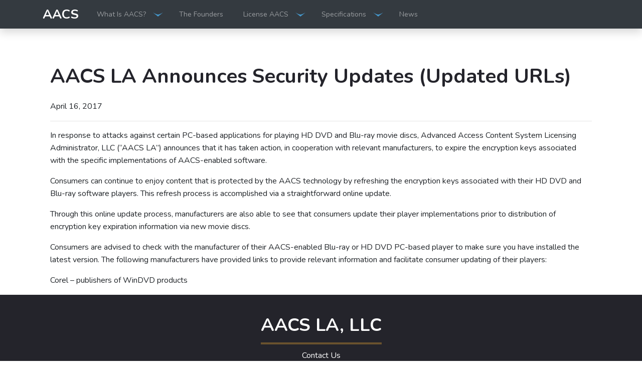

--- FILE ---
content_type: text/css
request_url: https://aacsla.com/wp-content/themes/aacs-theme/style.css
body_size: -25
content:
/*
 * Theme Name: AACS Theme
 * Description: A custom Wordpress theme developed by Webservices at VTM Group
 * Author: VTM Group
*/


--- FILE ---
content_type: image/svg+xml
request_url: https://aacsla.com/wp-content/themes/aacs-theme/dist/bf5029584c4392797b12fc6108c7e9d6.svg
body_size: 68
content:
<svg xmlns="http://www.w3.org/2000/svg" width="100" height="100" viewBox="0 0 100 100">
  <path fill="#4597CA" fill-rule="evenodd" d="M50,70 L2.4492936e-15,30 C23.8041214,43.3333333 40.470788,50 50,50 C59.529212,50 76.1958786,43.3333333 100,30 L50,70 Z"/>
</svg>
